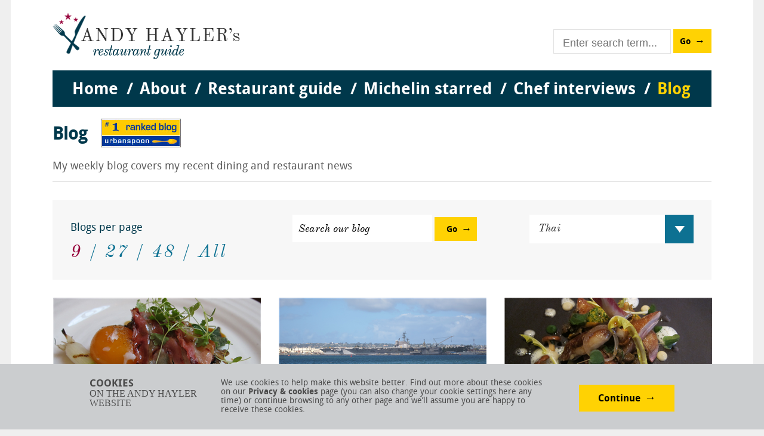

--- FILE ---
content_type: text/html; charset=utf-8
request_url: https://www.andyhayler.com/blog?type=tag&tag=thai&page=4
body_size: 11614
content:
<!DOCTYPE html>
<html lang="en">
<head>
    <meta charset="utf-8" />
    <meta name="viewport" content="width=device-width" />

<title>Andy Hayler's blog about recent dining and restaurant news</title>
<meta name="description" content="weekly blog covers my recent dining and restaurant new - See more at: http://www.andyhayler.com/blog/post/new-london-reviews#sthash.okjcGec0.dpuf" />
<link rel="canonical" href="https://www.andyhayler.com/blog" />    
    <link href="https://api.webicms.com/bundles/css?v=1.1" rel="stylesheet"/>
<link href="/bundles/css?v=1.2" rel="stylesheet"/>
<link href="/css/main-1.3.css" rel="stylesheet"/>


    

    <!--[if lt IE 9]>
        <script src="//html5shim.googlecode.com/svn/trunk/html5.js"></script>
    <![endif]-->
    
    <link href="/images/favicon.ico" rel="icon" />
    <link href="/images/favicon.ico" type="image/x-icon" rel="shortcut icon" />

            
    <!-- Google Analytics ID to set up in Webi CMS: -->
    <!-- Global site tag (gtag.js) - Google Analytics -->
<script async src="https://www.googletagmanager.com/gtag/js?id=UA-462274-1"></script>
<script>
window.dataLayer = window.dataLayer || [];
function gtag(){dataLayer.push(arguments);}
gtag('js', new Date());
gtag('config', 'UA-462274-1');
</script>


    <link href="/images/skins/flat/blue.css" rel="stylesheet">
    <!--<script src="/scripts/jquery.icheck.js" type="text/javascript"></script>-->

</head>
<body>
    <div class="container">

        <header id="header">
            

            

            <a href="/" class="logo"><img src="/images/andy-hayler-logo.png" alt="Andy Hayler's restaurant guide" /></a>
<div class="search enter-form">
    <div class="input-wrapper "><input id="txtWebsiteSearch" type="text" class="enter-submit" placeholder="Enter search term..." /></div><a id="butWebsiteSearch" href="#" class="button submit-button">Go</a>
</div>
<nav>
    <ul id="respMenu" class="enter-form">
        <li class="miniMenu"><a href="#" class="toggle-menu">Menu</a></li>
        <li class="field"><input id="txtWebsiteSearch2" type="text" class="enter-submit" placeholder="Enter search term..." /></li>
        <li class="search-button"><a id="butWebsiteSearch2" href="#" class="button submit-button">Go</a></li>
    </ul>

    <div class="menus">
        <ul class="top">
                <li>
                        <a href="/">Home</a>

                </li>                <li>
                        <a href="">About</a>

                        <ul class="sub">
                                <li><a href="/about">About Andy Hayler</a></li>
                                <li><a href="/personal-favourites">Personal favourites</a></li>
                                <li><a href="/food-rating">Food rating system</a></li>
                                <li><a href="/contact">Contact me</a></li>
                        </ul>
                </li>                <li>
                        <a href="/restaurant-guide">Restaurant guide</a>

                </li>                <li>
                        <a href="">Michelin starred</a>

                        <ul class="sub">
                                <li><a href="/michelin-history">History of Michelin guide</a></li>
                                <li><a href="/star-system">The star system and FAQs</a></li>
                        </ul>
                </li>                <li>
                        <a href="/chef-interviews">Chef interviews</a>

                </li>                <li>
                        <a href="/blog">Blog</a>

                </li></ul>
    </div>

    <ul id="topMenu">

<li class="home">            <a href="/" class="" )>Home</a>
<li class="about">            <a href="/about" class="" )>About</a>
                <ul >
<li class="about-andy-hayler">                        <a href="/about" >About Andy Hayler</a>
<li class="personal-favourites">                        <a href="/personal-favourites" >Personal favourites</a>
<li class="food-rating-system">                        <a href="/food-rating" >Food rating system</a>
<li class="contact-me">                        <a href="/contact" >Contact me</a>
                </ul>
<li class="restaurant-guide">            <a href="/restaurant-guide" class="" )>Restaurant guide</a>
                <ul class="restaurant">
                    <li>
                        <div class="col one">
                            <h3>Country</h3>
                            <div class="countries"></div>
                        </div>
                        <div class="col two">
                            <h3>Town/City</h3>
                            <div id="menuCities"></div>
                        </div>
                        <div class="col three">
                            <h3>Restaurant</h3>
                            <div id="menuRestaurants"></div>
                        </div>
                        <div id="RestaurantMenuDetails" class="col four"></div>
                </ul>
<li class="michelin-starred">            <a href="/michelin-history" class="" )>Michelin starred</a>
                <ul >
<li class="history-of-michelin-guide">                        <a href="/michelin-history" >History of Michelin guide</a>
<li class="the-star-system-and-faqs">                        <a href="/star-system" >The star system and FAQs</a>
                </ul>
<li class="chef-interviews">            <a href="/chef-interviews" class="" )>Chef interviews</a>
<li class="blog">            <a href="/blog" class="active" )>Blog</a>
    </ul>
</nav>

        </header>

        <div class="wrapper">
            

<div class="intro blog">

    <a href="#" class="ub"><img src="/images/urban-spoon.jpg" /></a>

    <h1>Blog</h1>
<p>My weekly blog covers my recent dining and restaurant news</p>

</div>


<div class="block-search">
    <div class="nav-panel">
        <div class="items blog-items">
            <span>Blogs per page</span>
            <ul>
                <li><a href="/blog?type=tag&amp;tag=thai"  class="sel">9</a></li>
                <li><a href="/blog?type=tag&amp;tag=thai&amp;size=27" >27</a></li>
                <li><a href="/blog?type=tag&amp;tag=thai&amp;size=48" >48</a></li>
                <li><a href="/blog?type=tag&amp;tag=thai&amp;size=0" >All</a></li>
            </ul>
        </div>
        <div class="search enter-form">
            <label for="txtSearchBlog" class="infield">Search our blog</label>
            <input id="txtSearchBlog" value="" class="enter-submit" type="text" />
            <a id="butSearchBlog" href="#" class="button submit-button">Go</a>
        </div>
        <div class="category">
            <div class="field dropdownlist">
                <select id="ddlBlogCategory">
    <option value="" data-href="/blog">--Select Category--</option>
                <option value="20th-birthday" data-href="/blog?type=tag&amp;tag=20th-birthday">20th birthday</option>
                <option value="3-michelin-star" data-href="/blog?type=tag&amp;tag=3-michelin-star">3 Michelin star</option>
                <option value="3-star" data-href="/blog?type=tag&amp;tag=3-star">3 star</option>
                <option value="3-star-michelin" data-href="/blog?type=tag&amp;tag=3-star-michelin">3 star Michelin</option>
                <option value="african" data-href="/blog?type=tag&amp;tag=african">African</option>
                <option value="alba" data-href="/blog?type=tag&amp;tag=alba">Alba</option>
                <option value="algarve" data-href="/blog?type=tag&amp;tag=algarve">Algarve</option>
                <option value="alpine" data-href="/blog?type=tag&amp;tag=alpine">Alpine</option>
                <option value="alsace" data-href="/blog?type=tag&amp;tag=alsace">Alsace</option>
                <option value="amalfi" data-href="/blog?type=tag&amp;tag=amalfi">Amalfi</option>
                <option value="american" data-href="/blog?type=tag&amp;tag=american">American</option>
                <option value="amsterdam" data-href="/blog?type=tag&amp;tag=amsterdam">Amsterdam</option>
                <option value="antipodean" data-href="/blog?type=tag&amp;tag=antipodean">Antipodean</option>
                <option value="ascot" data-href="/blog?type=tag&amp;tag=ascot">Ascot</option>
                <option value="asian" data-href="/blog?type=tag&amp;tag=asian">Asian</option>
                <option value="athens" data-href="/blog?type=tag&amp;tag=athens">Athens</option>
                <option value="auckland" data-href="/blog?type=tag&amp;tag=auckland">Auckland</option>
                <option value="australia" data-href="/blog?type=tag&amp;tag=australia">Australia</option>
                <option value="austria" data-href="/blog?type=tag&amp;tag=austria">Austria</option>
                <option value="austrian" data-href="/blog?type=tag&amp;tag=austrian">Austrian</option>
                <option value="baiersbronn" data-href="/blog?type=tag&amp;tag=baiersbronn">Baiersbronn</option>
                <option value="bangalore" data-href="/blog?type=tag&amp;tag=bangalore">Bangalore</option>
                <option value="barbecue" data-href="/blog?type=tag&amp;tag=barbecue">barbecue</option>
                <option value="barcelona" data-href="/blog?type=tag&amp;tag=barcelona">Barcelona</option>
                <option value="beaune" data-href="/blog?type=tag&amp;tag=beaune">Beaune</option>
                <option value="belfast" data-href="/blog?type=tag&amp;tag=belfast">Belfast</option>
                <option value="belgium" data-href="/blog?type=tag&amp;tag=belgium">Belgium</option>
                <option value="bento" data-href="/blog?type=tag&amp;tag=bento">bento</option>
                <option value="berkshire" data-href="/blog?type=tag&amp;tag=berkshire">Berkshire</option>
                <option value="berlin" data-href="/blog?type=tag&amp;tag=berlin">Berlin</option>
                <option value="best" data-href="/blog?type=tag&amp;tag=best">Best</option>
                <option value="birkenhead" data-href="/blog?type=tag&amp;tag=birkenhead">Birkenhead</option>
                <option value="birmingham" data-href="/blog?type=tag&amp;tag=birmingham">Birmingham</option>
                <option value="biryani" data-href="/blog?type=tag&amp;tag=biryani">biryani</option>
                <option value="bistro" data-href="/blog?type=tag&amp;tag=bistro">bistro</option>
                <option value="black-forest" data-href="/blog?type=tag&amp;tag=black-forest">Black Forest</option>
                <option value="bologna" data-href="/blog?type=tag&amp;tag=bologna">Bologna</option>
                <option value="bouillabaise" data-href="/blog?type=tag&amp;tag=bouillabaise">bouillabaise</option>
                <option value="bray" data-href="/blog?type=tag&amp;tag=bray">Bray</option>
                <option value="briitish" data-href="/blog?type=tag&amp;tag=briitish">Briitish</option>
                <option value="britis" data-href="/blog?type=tag&amp;tag=britis">Britis</option>
                <option value="british" data-href="/blog?type=tag&amp;tag=british">British</option>
                <option value="britsh" data-href="/blog?type=tag&amp;tag=britsh">Britsh</option>
                <option value="britsih" data-href="/blog?type=tag&amp;tag=britsih">Britsih</option>
                <option value="bruges" data-href="/blog?type=tag&amp;tag=bruges">Bruges</option>
                <option value="burger" data-href="/blog?type=tag&amp;tag=burger">burger</option>
                <option value="burgundy" data-href="/blog?type=tag&amp;tag=burgundy">Burgundy</option>
                <option value="burmese" data-href="/blog?type=tag&amp;tag=burmese">Burmese</option>
                <option value="caceres" data-href="/blog?type=tag&amp;tag=caceres">Caceres</option>
                <option value="calcutta" data-href="/blog?type=tag&amp;tag=calcutta">Calcutta</option>
                <option value="california" data-href="/blog?type=tag&amp;tag=california">California</option>
                <option value="californian" data-href="/blog?type=tag&amp;tag=californian">Californian</option>
                <option value="cantonese" data-href="/blog?type=tag&amp;tag=cantonese">Cantonese</option>
                <option value="cape-town" data-href="/blog?type=tag&amp;tag=cape-town">Cape Town</option>
                <option value="caribbean" data-href="/blog?type=tag&amp;tag=caribbean">Caribbean</option>
                <option value="caviar" data-href="/blog?type=tag&amp;tag=caviar">caviar</option>
                <option value="champagne" data-href="/blog?type=tag&amp;tag=champagne">Champagne</option>
                <option value="chef" data-href="/blog?type=tag&amp;tag=chef">chef</option>
                <option value="chelsea" data-href="/blog?type=tag&amp;tag=chelsea">Chelsea</option>
                <option value="cheltenham" data-href="/blog?type=tag&amp;tag=cheltenham">Cheltenham</option>
                <option value="chicago" data-href="/blog?type=tag&amp;tag=chicago">Chicago</option>
                <option value="china" data-href="/blog?type=tag&amp;tag=china">China</option>
                <option value="chinese" data-href="/blog?type=tag&amp;tag=chinese">Chinese</option>
                <option value="chips" data-href="/blog?type=tag&amp;tag=chips">chips</option>
                <option value="clapham" data-href="/blog?type=tag&amp;tag=clapham">Clapham</option>
                <option value="copenhagen" data-href="/blog?type=tag&amp;tag=copenhagen">Copenhagen</option>
                <option value="cordoba" data-href="/blog?type=tag&amp;tag=cordoba">Cordoba</option>
                <option value="cotswolds" data-href="/blog?type=tag&amp;tag=cotswolds">Cotswolds</option>
                <option value="courchevel" data-href="/blog?type=tag&amp;tag=courchevel">Courchevel</option>
                <option value="croatia" data-href="/blog?type=tag&amp;tag=croatia">Croatia</option>
                <option value="croissants" data-href="/blog?type=tag&amp;tag=croissants">croissants</option>
                <option value="cumbria" data-href="/blog?type=tag&amp;tag=cumbria">Cumbria</option>
                <option value="czech" data-href="/blog?type=tag&amp;tag=czech">Czech</option>
                <option value="danish" data-href="/blog?type=tag&amp;tag=danish">Danish</option>
                <option value="darlington" data-href="/blog?type=tag&amp;tag=darlington">Darlington</option>
                <option value="denmark" data-href="/blog?type=tag&amp;tag=denmark">Denmark</option>
                <option value="dublin" data-href="/blog?type=tag&amp;tag=dublin">Dublin</option>
                <option value="dubrovnik" data-href="/blog?type=tag&amp;tag=dubrovnik">Dubrovnik</option>
                <option value="dutch" data-href="/blog?type=tag&amp;tag=dutch">Dutch</option>
                <option value="eclipse" data-href="/blog?type=tag&amp;tag=eclipse">eclipse</option>
                <option value="edinburgh" data-href="/blog?type=tag&amp;tag=edinburgh">Edinburgh</option>
                <option value="elite" data-href="/blog?type=tag&amp;tag=elite">Elite</option>
                <option value="england" data-href="/blog?type=tag&amp;tag=england">England</option>
                <option value="english" data-href="/blog?type=tag&amp;tag=english">English</option>
                <option value="epsom" data-href="/blog?type=tag&amp;tag=epsom">Epsom</option>
                <option value="essex" data-href="/blog?type=tag&amp;tag=essex">Essex</option>
                <option value="european" data-href="/blog?type=tag&amp;tag=european">European</option>
                <option value="ewell" data-href="/blog?type=tag&amp;tag=ewell">Ewell</option>
                <option value="feench" data-href="/blog?type=tag&amp;tag=feench">Feench</option>
                <option value="fish" data-href="/blog?type=tag&amp;tag=fish">fish</option>
                <option value="fish-and-chips" data-href="/blog?type=tag&amp;tag=fish-and-chips">fish and chips</option>
                <option value="fitzrovia" data-href="/blog?type=tag&amp;tag=fitzrovia">Fitzrovia</option>
                <option value="flanders" data-href="/blog?type=tag&amp;tag=flanders">Flanders</option>
                <option value="florence" data-href="/blog?type=tag&amp;tag=florence">Florence</option>
                <option value="france" data-href="/blog?type=tag&amp;tag=france">France</option>
                <option value="france.michelin" data-href="/blog?type=tag&amp;tag=france.michelin">France.Michelin</option>
                <option value="franz-josef" data-href="/blog?type=tag&amp;tag=franz-josef">Franz Josef</option>
                <option value="french" data-href="/blog?type=tag&amp;tag=french">French</option>
                <option value="fukuoka" data-href="/blog?type=tag&amp;tag=fukuoka">Fukuoka</option>
                <option value="fusion" data-href="/blog?type=tag&amp;tag=fusion">fusion</option>
                <option value="gastropub" data-href="/blog?type=tag&amp;tag=gastropub">gastropub</option>
                <option value="german" data-href="/blog?type=tag&amp;tag=german">German</option>
                <option value="germany" data-href="/blog?type=tag&amp;tag=germany">Germany</option>
                <option value="goa" data-href="/blog?type=tag&amp;tag=goa">Goa</option>
                <option value="greece" data-href="/blog?type=tag&amp;tag=greece">Greece</option>
                <option value="greek" data-href="/blog?type=tag&amp;tag=greek">Greek</option>
                <option value="guides" data-href="/blog?type=tag&amp;tag=guides">guides</option>
                <option value="hamburg" data-href="/blog?type=tag&amp;tag=hamburg">Hamburg</option>
                <option value="hangzhou" data-href="/blog?type=tag&amp;tag=hangzhou">Hangzhou</option>
                <option value="hegel" data-href="/blog?type=tag&amp;tag=hegel">hegel</option>
                <option value="henley" data-href="/blog?type=tag&amp;tag=henley">Henley</option>
                <option value="hertfordshire" data-href="/blog?type=tag&amp;tag=hertfordshire">Hertfordshire</option>
                <option value="highlands" data-href="/blog?type=tag&amp;tag=highlands">Highlands</option>
                <option value="holland" data-href="/blog?type=tag&amp;tag=holland">Holland</option>
                <option value="holte" data-href="/blog?type=tag&amp;tag=holte">Holte</option>
                <option value="hong-kong" data-href="/blog?type=tag&amp;tag=hong-kong">Hong Kong</option>
                <option value="hungarian" data-href="/blog?type=tag&amp;tag=hungarian">Hungarian</option>
                <option value="hungary" data-href="/blog?type=tag&amp;tag=hungary">Hungary</option>
                <option value="hyderabad" data-href="/blog?type=tag&amp;tag=hyderabad">Hyderabad</option>
                <option value="india" data-href="/blog?type=tag&amp;tag=india">India</option>
                <option value="indian" data-href="/blog?type=tag&amp;tag=indian">Indian</option>
                <option value="indian.london" data-href="/blog?type=tag&amp;tag=indian.london">Indian.London</option>
                <option value="indian.mediterranean" data-href="/blog?type=tag&amp;tag=indian.mediterranean">Indian.Mediterranean</option>
                <option value="indonesian" data-href="/blog?type=tag&amp;tag=indonesian">Indonesian</option>
                <option value="inidain" data-href="/blog?type=tag&amp;tag=inidain">Inidain</option>
                <option value="interview" data-href="/blog?type=tag&amp;tag=interview">interview</option>
                <option value="iraqi" data-href="/blog?type=tag&amp;tag=iraqi">Iraqi</option>
                <option value="ireland" data-href="/blog?type=tag&amp;tag=ireland">Ireland</option>
                <option value="irish" data-href="/blog?type=tag&amp;tag=irish">Irish</option>
                <option value="island" data-href="/blog?type=tag&amp;tag=island">island</option>
                <option value="italian" data-href="/blog?type=tag&amp;tag=italian">Italian</option>
                <option value="italian.london" data-href="/blog?type=tag&amp;tag=italian.london">Italian.London</option>
                <option value="italianjapanese" data-href="/blog?type=tag&amp;tag=italianjapanese">ItalianJapanese</option>
                <option value="italy" data-href="/blog?type=tag&amp;tag=italy">Italy</option>
                <option value="janauese" data-href="/blog?type=tag&amp;tag=janauese">Janauese</option>
                <option value="japan" data-href="/blog?type=tag&amp;tag=japan">Japan</option>
                <option value="japanese" data-href="/blog?type=tag&amp;tag=japanese">Japanese</option>
                <option value="jersey" data-href="/blog?type=tag&amp;tag=jersey">Jersey</option>
                <option value="kaiseki" data-href="/blog?type=tag&amp;tag=kaiseki">kaiseki</option>
                <option value="kanazawa" data-href="/blog?type=tag&amp;tag=kanazawa">Kanazawa</option>
                <option value="kent" data-href="/blog?type=tag&amp;tag=kent">Kent</option>
                <option value="keralan" data-href="/blog?type=tag&amp;tag=keralan">Keralan</option>
                <option value="kolkota" data-href="/blog?type=tag&amp;tag=kolkota">Kolkota</option>
                <option value="korea" data-href="/blog?type=tag&amp;tag=korea">Korea</option>
                <option value="korean" data-href="/blog?type=tag&amp;tag=korean">Korean</option>
                <option value="kyoto" data-href="/blog?type=tag&amp;tag=kyoto">Kyoto</option>
                <option value="lake-district" data-href="/blog?type=tag&amp;tag=lake-district">Lake District</option>
                <option value="lancashire" data-href="/blog?type=tag&amp;tag=lancashire">Lancashire</option>
                <option value="las-vegas" data-href="/blog?type=tag&amp;tag=las-vegas">Las Vegas</option>
                <option value="latvia" data-href="/blog?type=tag&amp;tag=latvia">Latvia</option>
                <option value="lebanese" data-href="/blog?type=tag&amp;tag=lebanese">Lebanese</option>
                <option value="leeds" data-href="/blog?type=tag&amp;tag=leeds">Leeds</option>
                <option value="lithuania" data-href="/blog?type=tag&amp;tag=lithuania">Lithuania</option>
                <option value="liverpool" data-href="/blog?type=tag&amp;tag=liverpool">Liverpool</option>
                <option value="london" data-href="/blog?type=tag&amp;tag=london">London</option>
                <option value="los-angeles" data-href="/blog?type=tag&amp;tag=los-angeles">Los Angeles</option>
                <option value="lubeck" data-href="/blog?type=tag&amp;tag=lubeck">Lubeck</option>
                <option value="lyon" data-href="/blog?type=tag&amp;tag=lyon">Lyon</option>
                <option value="macau" data-href="/blog?type=tag&amp;tag=macau">Macau</option>
                <option value="madrid" data-href="/blog?type=tag&amp;tag=madrid">Madrid</option>
                <option value="maidenhead" data-href="/blog?type=tag&amp;tag=maidenhead">Maidenhead</option>
                <option value="malaysian" data-href="/blog?type=tag&amp;tag=malaysian">Malaysian</option>
                <option value="markup" data-href="/blog?type=tag&amp;tag=markup">markup</option>
                <option value="marlow" data-href="/blog?type=tag&amp;tag=marlow">marlow</option>
                <option value="marseilles" data-href="/blog?type=tag&amp;tag=marseilles">Marseilles</option>
                <option value="mayfair" data-href="/blog?type=tag&amp;tag=mayfair">Mayfair</option>
                <option value="mediterranean" data-href="/blog?type=tag&amp;tag=mediterranean">Mediterranean</option>
                <option value="memphis" data-href="/blog?type=tag&amp;tag=memphis">Memphis</option>
                <option value="mexican" data-href="/blog?type=tag&amp;tag=mexican">Mexican</option>
                <option value="michelin" data-href="/blog?type=tag&amp;tag=michelin">Michelin</option>
                <option value="michelin-3-star" data-href="/blog?type=tag&amp;tag=michelin-3-star">Michelin 3 star</option>
                <option value="middle-eastern" data-href="/blog?type=tag&amp;tag=middle-eastern">Middle Eastern</option>
                <option value="milan" data-href="/blog?type=tag&amp;tag=milan">Milan</option>
                <option value="monaco" data-href="/blog?type=tag&amp;tag=monaco">Monaco</option>
                <option value="monte-carlo" data-href="/blog?type=tag&amp;tag=monte-carlo">Monte Carlo</option>
                <option value="moroccan" data-href="/blog?type=tag&amp;tag=moroccan">Moroccan</option>
                <option value="munich" data-href="/blog?type=tag&amp;tag=munich">Munich</option>
                <option value="napier" data-href="/blog?type=tag&amp;tag=napier">Napier</option>
                <option value="nashville" data-href="/blog?type=tag&amp;tag=nashville">Nashville</option>
                <option value="nelson" data-href="/blog?type=tag&amp;tag=nelson">Nelson</option>
                <option value="netherlands" data-href="/blog?type=tag&amp;tag=netherlands">Netherlands</option>
                <option value="new-york" data-href="/blog?type=tag&amp;tag=new-york">New York</option>
                <option value="new-zealand" data-href="/blog?type=tag&amp;tag=new-zealand">New Zealand</option>
                <option value="newbury" data-href="/blog?type=tag&amp;tag=newbury">Newbury</option>
                <option value="newcastle" data-href="/blog?type=tag&amp;tag=newcastle">Newcastle</option>
                <option value="noodles" data-href="/blog?type=tag&amp;tag=noodles">noodles</option>
                <option value="normandy" data-href="/blog?type=tag&amp;tag=normandy">Normandy</option>
                <option value="northern-ireland" data-href="/blog?type=tag&amp;tag=northern-ireland">Northern Ireland</option>
                <option value="norway" data-href="/blog?type=tag&amp;tag=norway">Norway</option>
                <option value="norwegian" data-href="/blog?type=tag&amp;tag=norwegian">Norwegian</option>
                <option value="nyonya" data-href="/blog?type=tag&amp;tag=nyonya">Nyonya</option>
                <option value="okonomiyaki" data-href="/blog?type=tag&amp;tag=okonomiyaki">okonomiyaki</option>
                <option value="ormskirk" data-href="/blog?type=tag&amp;tag=ormskirk">Ormskirk</option>
                <option value="oslo" data-href="/blog?type=tag&amp;tag=oslo">Oslo</option>
                <option value="oxfordshire" data-href="/blog?type=tag&amp;tag=oxfordshire">Oxfordshire</option>
                <option value="paella" data-href="/blog?type=tag&amp;tag=paella">paella</option>
                <option value="pakistani" data-href="/blog?type=tag&amp;tag=pakistani">Pakistani</option>
                <option value="palo-alto" data-href="/blog?type=tag&amp;tag=palo-alto">Palo Alto</option>
                <option value="paris" data-href="/blog?type=tag&amp;tag=paris">Paris</option>
                <option value="pasta" data-href="/blog?type=tag&amp;tag=pasta">pasta</option>
                <option value="persian" data-href="/blog?type=tag&amp;tag=persian">Persian</option>
                <option value="petersham" data-href="/blog?type=tag&amp;tag=petersham">Petersham</option>
                <option value="peurto-de-santa-maria" data-href="/blog?type=tag&amp;tag=peurto-de-santa-maria">Peurto de Santa Maria</option>
                <option value="piccadilly" data-href="/blog?type=tag&amp;tag=piccadilly">Piccadilly</option>
                <option value="pintxos" data-href="/blog?type=tag&amp;tag=pintxos">pintxos</option>
                <option value="pizza" data-href="/blog?type=tag&amp;tag=pizza">pizza</option>
                <option value="poland" data-href="/blog?type=tag&amp;tag=poland">Poland</option>
                <option value="polish" data-href="/blog?type=tag&amp;tag=polish">Polish</option>
                <option value="portegeuse" data-href="/blog?type=tag&amp;tag=portegeuse">Portegeuse</option>
                <option value="porto" data-href="/blog?type=tag&amp;tag=porto">Porto</option>
                <option value="portugal" data-href="/blog?type=tag&amp;tag=portugal">Portugal</option>
                <option value="portugeuse" data-href="/blog?type=tag&amp;tag=portugeuse">Portugeuse</option>
                <option value="portuguese" data-href="/blog?type=tag&amp;tag=portuguese">Portuguese</option>
                <option value="prague" data-href="/blog?type=tag&amp;tag=prague">Prague</option>
                <option value="prices" data-href="/blog?type=tag&amp;tag=prices">prices</option>
                <option value="pub" data-href="/blog?type=tag&amp;tag=pub">pub</option>
                <option value="queenstown" data-href="/blog?type=tag&amp;tag=queenstown">Queenstown</option>
                <option value="reading" data-href="/blog?type=tag&amp;tag=reading">Reading</option>
                <option value="reims" data-href="/blog?type=tag&amp;tag=reims">Reims</option>
                <option value="richmond" data-href="/blog?type=tag&amp;tag=richmond">Richmond</option>
                <option value="riga" data-href="/blog?type=tag&amp;tag=riga">Riga</option>
                <option value="rome" data-href="/blog?type=tag&amp;tag=rome">Rome</option>
                <option value="russian" data-href="/blog?type=tag&amp;tag=russian">Russian</option>
                <option value="rutland" data-href="/blog?type=tag&amp;tag=rutland">Rutland</option>
                <option value="san-francisco" data-href="/blog?type=tag&amp;tag=san-francisco">San Francisco</option>
                <option value="san-pellegrino" data-href="/blog?type=tag&amp;tag=san-pellegrino">san pellegrino</option>
                <option value="san-sebastian" data-href="/blog?type=tag&amp;tag=san-sebastian">San Sebastian</option>
                <option value="santorini" data-href="/blog?type=tag&amp;tag=santorini">Santorini</option>
                <option value="sardinian" data-href="/blog?type=tag&amp;tag=sardinian">Sardinian</option>
                <option value="scandinavian" data-href="/blog?type=tag&amp;tag=scandinavian">Scandinavian</option>
                <option value="scotland" data-href="/blog?type=tag&amp;tag=scotland">Scotland</option>
                <option value="scottish" data-href="/blog?type=tag&amp;tag=scottish">Scottish</option>
                <option value="seafood" data-href="/blog?type=tag&amp;tag=seafood">seafood</option>
                <option value="seaside" data-href="/blog?type=tag&amp;tag=seaside">seaside</option>
                <option value="seoul" data-href="/blog?type=tag&amp;tag=seoul">Seoul</option>
                <option value="seville" data-href="/blog?type=tag&amp;tag=seville">Seville</option>
                <option value="shanghai" data-href="/blog?type=tag&amp;tag=shanghai">Shanghai</option>
                <option value="singapore" data-href="/blog?type=tag&amp;tag=singapore">Singapore</option>
                <option value="singaporean" data-href="/blog?type=tag&amp;tag=singaporean">Singaporean</option>
                <option value="soho" data-href="/blog?type=tag&amp;tag=soho">Soho</option>
                <option value="south-africa" data-href="/blog?type=tag&amp;tag=south-africa">South Africa</option>
                <option value="southall" data-href="/blog?type=tag&amp;tag=southall">Southall</option>
                <option value="spain" data-href="/blog?type=tag&amp;tag=spain">Spain</option>
                <option value="spain.madrid" data-href="/blog?type=tag&amp;tag=spain.madrid">Spain.Madrid</option>
                <option value="spanis" data-href="/blog?type=tag&amp;tag=spanis">Spanis</option>
                <option value="spanish" data-href="/blog?type=tag&amp;tag=spanish">Spanish</option>
                <option value="sri-lankan" data-href="/blog?type=tag&amp;tag=sri-lankan">Sri Lankan</option>
                <option value="steak" data-href="/blog?type=tag&amp;tag=steak">steak</option>
                <option value="stockholm" data-href="/blog?type=tag&amp;tag=stockholm">Stockholm</option>
                <option value="suffolk" data-href="/blog?type=tag&amp;tag=suffolk">Suffolk</option>
                <option value="surbiton" data-href="/blog?type=tag&amp;tag=surbiton">Surbiton</option>
                <option value="surrey" data-href="/blog?type=tag&amp;tag=surrey">Surrey</option>
                <option value="surrrey" data-href="/blog?type=tag&amp;tag=surrrey">Surrrey</option>
                <option value="sushi" data-href="/blog?type=tag&amp;tag=sushi">sushi</option>
                <option value="sussex" data-href="/blog?type=tag&amp;tag=sussex">Sussex</option>
                <option value="sweden" data-href="/blog?type=tag&amp;tag=sweden">Sweden</option>
                <option value="swedish" data-href="/blog?type=tag&amp;tag=swedish">Swedish</option>
                <option value="swiss" data-href="/blog?type=tag&amp;tag=swiss">Swiss</option>
                <option value="switzerland" data-href="/blog?type=tag&amp;tag=switzerland">Switzerland</option>
                <option value="sydney" data-href="/blog?type=tag&amp;tag=sydney">Sydney</option>
                <option value="taipei" data-href="/blog?type=tag&amp;tag=taipei">Taipei</option>
                <option value="taiwan" data-href="/blog?type=tag&amp;tag=taiwan">Taiwan</option>
                <option value="taiwanese" data-href="/blog?type=tag&amp;tag=taiwanese">Taiwanese</option>
                <option value="takeaway" data-href="/blog?type=tag&amp;tag=takeaway">Takeaway</option>
                <option value="tapas" data-href="/blog?type=tag&amp;tag=tapas">tapas</option>
                <option value="taupo" data-href="/blog?type=tag&amp;tag=taupo">Taupo</option>
                <option value="tempura" data-href="/blog?type=tag&amp;tag=tempura">tempura</option>
                <option value="thai" selected="selected" data-href="/blog?type=tag&amp;tag=thai">Thai</option>
                <option value="three-star" data-href="/blog?type=tag&amp;tag=three-star">three star</option>
                <option value="three-star-michelin" data-href="/blog?type=tag&amp;tag=three-star-michelin">three star Michelin</option>
                <option value="tokaji" data-href="/blog?type=tag&amp;tag=tokaji">Tokaji</option>
                <option value="tokyo" data-href="/blog?type=tag&amp;tag=tokyo">Tokyo</option>
                <option value="tonkatsu" data-href="/blog?type=tag&amp;tag=tonkatsu">tonkatsu</option>
                <option value="top-50" data-href="/blog?type=tag&amp;tag=top-50">top 50</option>
                <option value="toyama" data-href="/blog?type=tag&amp;tag=toyama">Toyama</option>
                <option value="truffle" data-href="/blog?type=tag&amp;tag=truffle">truffle</option>
                <option value="tv" data-href="/blog?type=tag&amp;tag=tv">TV</option>
                <option value="twickenham" data-href="/blog?type=tag&amp;tag=twickenham">Twickenham</option>
                <option value="twitter" data-href="/blog?type=tag&amp;tag=twitter">Twitter</option>
                <option value="udaipur" data-href="/blog?type=tag&amp;tag=udaipur">Udaipur</option>
                <option value="uk" data-href="/blog?type=tag&amp;tag=uk">UK</option>
                <option value="usa" data-href="/blog?type=tag&amp;tag=usa">USA</option>
                <option value="vegan" data-href="/blog?type=tag&amp;tag=vegan">vegan</option>
                <option value="vegetarian" data-href="/blog?type=tag&amp;tag=vegetarian">vegetarian</option>
                <option value="venice" data-href="/blog?type=tag&amp;tag=venice">Venice</option>
                <option value="vienna" data-href="/blog?type=tag&amp;tag=vienna">vienna</option>
                <option value="vietnamese" data-href="/blog?type=tag&amp;tag=vietnamese">vietnamese</option>
                <option value="vilnius" data-href="/blog?type=tag&amp;tag=vilnius">Vilnius</option>
                <option value="virginia" data-href="/blog?type=tag&amp;tag=virginia">Virginia</option>
                <option value="wales" data-href="/blog?type=tag&amp;tag=wales">Wales</option>
                <option value="washington-dc" data-href="/blog?type=tag&amp;tag=washington-dc">Washington DC</option>
                <option value="website" data-href="/blog?type=tag&amp;tag=website">website</option>
                <option value="wellington" data-href="/blog?type=tag&amp;tag=wellington">Wellington</option>
                <option value="westport" data-href="/blog?type=tag&amp;tag=westport">Westport</option>
                <option value="white-city" data-href="/blog?type=tag&amp;tag=white-city">White City</option>
                <option value="white-waltham" data-href="/blog?type=tag&amp;tag=white-waltham">White Waltham</option>
                <option value="wiltshire" data-href="/blog?type=tag&amp;tag=wiltshire">Wiltshire</option>
                <option value="windsor" data-href="/blog?type=tag&amp;tag=windsor">Windsor</option>
                <option value="wine" data-href="/blog?type=tag&amp;tag=wine">Wine</option>
                <option value="winnersh" data-href="/blog?type=tag&amp;tag=winnersh">Winnersh</option>
                <option value="woburn" data-href="/blog?type=tag&amp;tag=woburn">Woburn</option>
                <option value="yakitori" data-href="/blog?type=tag&amp;tag=yakitori">yakitori</option>
                <option value="york" data-href="/blog?type=tag&amp;tag=york">York</option>
                <option value="yorkshire" data-href="/blog?type=tag&amp;tag=yorkshire">Yorkshire</option>

</select>


            </div>
        </div>
    </div>
</div>


<div class="blocks blog">
    <ul>

                <li>
                    <a href="/blog/post/2011-12-03">
                        
                        <div class="img"><img class="lazy" src="/images/checkered.png" data-original="https://fc83fd92fbd0c2f996dd-445e6647b77b95c1da7f462f7de41c7d.ssl.cf3.rackcdn.com/harwood-arms 1824 egg and bacon-crop-v1.JPG" alt="Joel Antunes opens a new restaurant" /></div>
                        <div class="content">
                            <p>
                                Joel Antunes opens a new restaurant <i>Saturday, December 03rd, 2011</i>
                            </p>
                            <div class="short-desc">
                                <p><p>This week I try Kitchen Joel Antunes and return to The Harwood Arms, Patara and Hedone</p></p>
                            </div>
                            <span class="button">Read my blog post</span>
                        </div>
                    </a>
                        <div class="footer">
                            <span>Categories:</span>
                            <ul class="tags">
                                    <li><a href="/blog?type=tag&tag=london">London</a></li>
                                    <li><a href="/blog?type=tag&tag=french">French</a></li>
                                    <li><a href="/blog?type=tag&tag=michelin">Michelin</a></li>
                                    <li><a href="/blog?type=tag&tag=pub">pub</a></li>
                                    <li><a href="/blog?type=tag&tag=thai">Thai</a></li>
                                    <li><a href="/blog?type=tag&tag=french">French</a></li>
                            </ul>
                        </div>
                </li>
                <li>
                    <a href="/blog/post/2011-10-08">
                        
                        <div class="img"><img class="lazy" src="/images/checkered.png" data-original="https://fc83fd92fbd0c2f996dd-445e6647b77b95c1da7f462f7de41c7d.ssl.cf3.rackcdn.com/sandiego 3648 aircraft carrier-crop-v1.JPG" alt="A week in San Diego" /></div>
                        <div class="content">
                            <p>
                                A week in San Diego <i>Saturday, October 08th, 2011</i>
                            </p>
                            <div class="short-desc">
                                <p><p>A week in San Diego</p></p>
                            </div>
                            <span class="button">Read my blog post</span>
                        </div>
                    </a>
                        <div class="footer">
                            <span>Categories:</span>
                            <ul class="tags">
                                    <li><a href="/blog?type=tag&tag=usa">USA</a></li>
                                    <li><a href="/blog?type=tag&tag=american">American</a></li>
                                    <li><a href="/blog?type=tag&tag=french">French</a></li>
                                    <li><a href="/blog?type=tag&tag=michelin">Michelin</a></li>
                                    <li><a href="/blog?type=tag&tag=thai">Thai</a></li>
                            </ul>
                        </div>
                </li>
                <li>
                    <a href="/blog/post/2011-09-10">
                        
                        <div class="img"><img class="lazy" src="/images/checkered.png" data-original="https://fc83fd92fbd0c2f996dd-445e6647b77b95c1da7f462f7de41c7d.ssl.cf3.rackcdn.com/pied-a-terre 3846 quail-crop-v1.JPG" alt="Pied a Terre after Shane Osborn" /></div>
                        <div class="content">
                            <p>
                                Pied a Terre after Shane Osborn <i>Saturday, September 10th, 2011</i>
                            </p>
                            <div class="short-desc">
                                <p><p>This week I try Portobello Ristorante Pizzeria and Sushi Say, and revisit Pied a Terre, Diwana Bhel Poori and Fitou</p></p>
                            </div>
                            <span class="button">Read my blog post</span>
                        </div>
                    </a>
                        <div class="footer">
                            <span>Categories:</span>
                            <ul class="tags">
                                    <li><a href="/blog?type=tag&tag=london">London</a></li>
                                    <li><a href="/blog?type=tag&tag=french">French</a></li>
                                    <li><a href="/blog?type=tag&tag=thai">Thai</a></li>
                                    <li><a href="/blog?type=tag&tag=indian">Indian</a></li>
                                    <li><a href="/blog?type=tag&tag=japanese">Japanese</a></li>
                            </ul>
                        </div>
                </li>
                <li>
                    <a href="/blog/post/2011-07-30">
                        
                        <div class="img"><img class="lazy" src="/images/checkered.png" data-original="https://fc83fd92fbd0c2f996dd-445e6647b77b95c1da7f462f7de41c7d.ssl.cf3.rackcdn.com/roganic 3648 mackerel-crop-v1.JPG" alt="The Gilbert Scott in St Pancras" /></div>
                        <div class="content">
                            <p>
                                The Gilbert Scott in St Pancras <i>Saturday, July 30th, 2011</i>
                            </p>
                            <div class="short-desc">
                                <p><p>This week I try The Gilbert Scott, The Old Pack Horse and Roganic, and return to Dishoom, Kiraku and The Brilliant</p></p>
                            </div>
                            <span class="button">Read my blog post</span>
                        </div>
                    </a>
                        <div class="footer">
                            <span>Categories:</span>
                            <ul class="tags">
                                    <li><a href="/blog?type=tag&tag=london">London</a></li>
                                    <li><a href="/blog?type=tag&tag=british">British</a></li>
                                    <li><a href="/blog?type=tag&tag=indian">Indian</a></li>
                                    <li><a href="/blog?type=tag&tag=japanese">Japanese</a></li>
                                    <li><a href="/blog?type=tag&tag=thai">Thai</a></li>
                            </ul>
                        </div>
                </li>
                <li>
                    <a href="/blog/post/2011-07-16">
                        
                        <div class="img"><img class="lazy" src="/images/checkered.png" data-original="https://fc83fd92fbd0c2f996dd-445e6647b77b95c1da7f462f7de41c7d.ssl.cf3.rackcdn.com/andrew-fairlie 3648 building-crop-v1.JPG" alt="The only two star Michelin food in Scotland" /></div>
                        <div class="content">
                            <p>
                                The only two star Michelin food in Scotland <i>Saturday, July 16th, 2011</i>
                            </p>
                            <div class="short-desc">
                                <p><p>This week I try Andrew Fairlie, MacCallums of Troon, Cay Tre, Esarn Kheaw and the English Pig</p></p>
                            </div>
                            <span class="button">Read my blog post</span>
                        </div>
                    </a>
                        <div class="footer">
                            <span>Categories:</span>
                            <ul class="tags">
                                    <li><a href="/blog?type=tag&tag=scotland">Scotland</a></li>
                                    <li><a href="/blog?type=tag&tag=british">British</a></li>
                                    <li><a href="/blog?type=tag&tag=thai">Thai</a></li>
                                    <li><a href="/blog?type=tag&tag=french">French</a></li>
                                    <li><a href="/blog?type=tag&tag=london">London</a></li>
                            </ul>
                        </div>
                </li>
                <li>
                    <a href="/blog/post/2011-07-02">
                        
                        <div class="img"><img class="lazy" src="/images/checkered.png" data-original="https://fc83fd92fbd0c2f996dd-445e6647b77b95c1da7f462f7de41c7d.ssl.cf3.rackcdn.com/Shaun-Hill 3648 Walnut Tree-crop-v1.JPG" alt="I complete my Welsh tour at The Walnut Tree" /></div>
                        <div class="content">
                            <p>
                                I complete my Welsh tour at The Walnut Tree <i>Saturday, July 02nd, 2011</i>
                            </p>
                            <div class="short-desc">
                                <p><p>This week I complete my Welsh trip with The Walnut Tree, and back in London try Addies&rsquo;s Thai, Thai upon Thames and Thali.</p></p>
                            </div>
                            <span class="button">Read my blog post</span>
                        </div>
                    </a>
                        <div class="footer">
                            <span>Categories:</span>
                            <ul class="tags">
                                    <li><a href="/blog?type=tag&tag=wales">Wales</a></li>
                                    <li><a href="/blog?type=tag&tag=british">British</a></li>
                                    <li><a href="/blog?type=tag&tag=thai">Thai</a></li>
                                    <li><a href="/blog?type=tag&tag=indian">Indian</a></li>
                            </ul>
                        </div>
                </li>
                <li>
                    <a href="/blog/post/2011-06-25">
                        
                        <div class="img"><img class="lazy" src="/images/checkered.png" data-original="https://fc83fd92fbd0c2f996dd-445e6647b77b95c1da7f462f7de41c7d.ssl.cf3.rackcdn.com/wales 3648 Raglan castle-crop-v1.JPG" alt="From Las Vegas to Wales" /></div>
                        <div class="content">
                            <p>
                                From Las Vegas to Wales <i>Saturday, June 25th, 2011</i>
                            </p>
                            <div class="short-desc">
                                <p><p>The natural pairing of Las Vegas and, er, Wales</p></p>
                            </div>
                            <span class="button">Read my blog post</span>
                        </div>
                    </a>
                        <div class="footer">
                            <span>Categories:</span>
                            <ul class="tags">
                                    <li><a href="/blog?type=tag&tag=wales">Wales</a></li>
                                    <li><a href="/blog?type=tag&tag=pub">pub</a></li>
                                    <li><a href="/blog?type=tag&tag=french">French</a></li>
                                    <li><a href="/blog?type=tag&tag=usa">USA</a></li>
                                    <li><a href="/blog?type=tag&tag=japanese">Japanese</a></li>
                                    <li><a href="/blog?type=tag&tag=thai">Thai</a></li>
                            </ul>
                        </div>
                </li>
                <li>
                    <a href="/blog/post/2011-05-08">
                        
                        <div class="img"><img class="lazy" src="/images/checkered.png" data-original="https://fc83fd92fbd0c2f996dd-445e6647b77b95c1da7f462f7de41c7d.ssl.cf3.rackcdn.com/sat-bains 3648 sign-crop-v1.JPG" alt="Sat Bains reviewed" /></div>
                        <div class="content">
                            <p>
                                Sat Bains reviewed <i>Sunday, May 08th, 2011</i>
                            </p>
                            <div class="short-desc">
                                <p><p>This week I try Trullo, Sat Bains, Great Queen Street, Thai Taste and the Red Fort and return to The Sportsman</p></p>
                            </div>
                            <span class="button">Read my blog post</span>
                        </div>
                    </a>
                        <div class="footer">
                            <span>Categories:</span>
                            <ul class="tags">
                                    <li><a href="/blog?type=tag&tag=uk">UK</a></li>
                                    <li><a href="/blog?type=tag&tag=british">British</a></li>
                                    <li><a href="/blog?type=tag&tag=indian">Indian</a></li>
                                    <li><a href="/blog?type=tag&tag=thai">Thai</a></li>
                                    <li><a href="/blog?type=tag&tag=italian">Italian</a></li>
                            </ul>
                        </div>
                </li>
                <li>
                    <a href="/blog/post/2011-01-15">
                        
                        <div class="img"><img class="lazy" src="/images/checkered.png" data-original="https://fc83fd92fbd0c2f996dd-445e6647b77b95c1da7f462f7de41c7d.ssl.cf3.rackcdn.com/patara-beauchamp-place 3648 sea bass in banana leaf-crop-v1.JPG" alt="A busy week includes the new Cinnamon Kitchen and Hawksmoor Seven Dials " /></div>
                        <div class="content">
                            <p>
                                A busy week includes the new Cinnamon Kitchen and Hawksmoor Seven Dials  <i>Saturday, January 15th, 2011</i>
                            </p>
                            <div class="short-desc">
                                <p><p>This week I try Cinnamon Kitchen and Hawksmoor Seven Dials and return to Tangawizi, Patara, Caravan, Zafferano and La Trompette</p></p>
                            </div>
                            <span class="button">Read my blog post</span>
                        </div>
                    </a>
                        <div class="footer">
                            <span>Categories:</span>
                            <ul class="tags">
                                    <li><a href="/blog?type=tag&tag=london">London</a></li>
                                    <li><a href="/blog?type=tag&tag=indian">Indian</a></li>
                                    <li><a href="/blog?type=tag&tag=british">British</a></li>
                                    <li><a href="/blog?type=tag&tag=thai">Thai</a></li>
                                    <li><a href="/blog?type=tag&tag=italian">Italian</a></li>
                                    <li><a href="/blog?type=tag&tag=french">French</a></li>
                            </ul>
                        </div>
                </li>

    </ul>
</div>


<div class="section result">
    <div class="nav-panel">
        <div class="items">
            <ul>
                <li><a href="/blog?type=tag&amp;tag=thai"  class="sel">9</a></li>
                <li><a href="/blog?type=tag&amp;tag=thai&amp;size=27" >27</a></li>
                <li><a href="/blog?type=tag&amp;tag=thai&amp;size=48" >48</a></li>
                <li><a href="/blog?type=tag&amp;tag=thai&amp;size=0" >All</a></li>
            </ul>
            <span>Blogs per page</span>
        </div>

        

            <div class="paging">
                <ul>
<li class="nosep">                        <a href="/blog?type=tag&amp;tag=thai" class="first">First</a>
                    <li class="nosep">                        <a href="/blog?type=tag&amp;tag=thai&amp;page=3" class="prev">Previous</a>
                    <li class="nosep">                        <a href="/blog?type=tag&amp;tag=thai&amp;page=5" class="next">Next</a>
                    <li class="nosep">                        <a href="/blog?type=tag&amp;tag=thai&amp;page=6" class="last">Last</a>

                </ul>
                <span>Showing page 4  of 6 </span>
            </div>

    </div>
    <div class="back-to-top"><a href="#">Back to top</a></div>
</div>
<div class="hr section nodivider">
    
</div>


    <div class="hr section blog">

        <div class="join wholepage">
            
            <a href="/rss/blog/25" class="rss"><h2>Subscribe via RSS</h2></a>
            
            <h2>Subscribe via email</h2>

            <form id="joinMailingListWithGroups" class="pagewide">
                <div class="cb">
                    <input id="txtMailingListEmail" data-bind="value: user.email" type="text" class="fullwidth" placeholder="Enter your email" />
                </div>
                <div class="cb margintop5">
                    <input id="txtMailingForename" data-bind="value: user.forename" type="text" class="fullwidth" placeholder="Enter your first name (optional)" />
                </div>
                <div class="cb margintop10">
                    <input id="mailingListNewsletterGroupId" type="hidden" value="302" />
                    <input id="chkMailingListNewsletter" data-bind="checked: user.mailingListGroup1Selected" type="checkbox" /><label for="chkMailingListNewsletter" class="forcheckbox">Occasional annual newsletter</label>
                </div>
                <div class="cb margintop10">
                    <input id="mailingListBlogNotificationGroupId" type="hidden" value="242" />
                    <input id="chkMailingListBlogNotification" data-bind="checked: user.mailingListGroup2Selected" type="checkbox" /><label for="chkMailingListBlogNotification" class="forcheckbox">Blog post notifications</label>
                </div>
                <div class="cb margintop10">
                    <a href="#" data-bind="click: submit" class="button">Submit</a>
                </div>
            </form>
            <div id="mailingListThankYou" class="hide">
                <p>
                    Nearly there. You will receive an email from andy@emails.andyhayler.com shortly, within which will be a link that you need to click on to confirm your subscription.
                    If you don’t receive the email to your inbox shortly then please check your Junk folder and I’d suggest adding my email address to your Safe Senders List
                    to ensure you receive future emails into your inbox.
                </p>
                
            </div>
        </div>

    </div>

        </div>
        <footer id="footer">
    <div class="contrast">
        <div class="links">
            <h3>Quick links</h3>
            <div class="left">
                <ul>
                    <li>
                        <a href="/" class="line">Home</a>
                        <h4>About</h4>
                            <a href="/about" >About Andy Hayler</a>
                            <a href="/personal-favourites" >Personal favourites</a>
                            <a href="/food-rating" >Food rating system</a>
                            <a href="/contact"  class="line">Contact me</a>
                        <a href="/restaurant-guide" class="line">Restaurant guide</a>
                    </li>
                </ul>
            </div>
            <div class="right">
                <ul>
                    <li>
                        <h4>Michelin starred</h4>
                            <a href="/michelin-history" >History of Michelin guide</a>
                            <a href="/star-system"  class="line">The star system and FAQs</a>

                        <a href="/chef-interviews" class="line">Chef interviews</a>
                        <a href="/blog">Blog</a>
                    </li>
                </ul>
            </div>
        </div>
        <div class="footer-right">
            <div class="summary">
                <h2>Welcome to food critic Andy Hayler's restaurant reviews</h2>
                <p>
                    Since 1994 I have been reviewing the best restaurants around the world including extensive
                    coverage of 3 Michelin star restaurants. The reviews are paid for by me, not by 
                    restaurateurs, so represent an independent and honest opinion.
                </p>
            </div>
            <div class="feedback">
                <div class="text">
                    <h3>Feedback</h3>
                    <p>I would love to hear what you think of this website, if you found it useful or where it might be improved.</p>
                </div>
                <form id="feedbackForm">
                    <div class="first">
                        <label class="field left" for="txtFeedbackComment" data-label="Comment" data-required="true" data-message="Please enter comment.">Comment here...</label>
                        <textarea class="left" id="txtFeedbackComment" data-bind="value: items['comment'].value" cols="28"></textarea>
                    </div>
                    <div class="second">
                        <label class="field right" for="txtFeedbackEmail" data-label="Email" data-required="true" data-reply="true" data-message="Please enter email.">Email here...</label>
                        <input type="text" id="txtFeedbackEmail" data-bind="value: items['email'].value" />
                        <a href="#" data-bind="click: submit" class="button">Submit</a>
                    </div>
                </form>
                <div id="feedbackAcknowledge">
                    <p>Thank you for your feedback</p>
                </div>
            </div>
        </div>
    </div>
    <div class="final">
        <div class="fl">
            <ul>
                <li>&copy; AndyHayler.com</li>
                    <li><a href="/privacy">Privacy &amp; cookies</a></li>
                    <li><a href="/disclaimer">Website disclaimer</a></li>
                    <li><a href="/sitemap">Sitemap</a></li>
                    <li><a href="/links">Food links</a></li>
            </ul>
        </div>
        <div class="fr">
            <ul>
                <li>Website visual design by <a href="http://www.rob-porter.co.uk/" target="_blank">Rob Porter</a></li>
                <li>Website development by <a href="https://www.webigence.com/" target="_blank">Webigence</a></li>
            </ul>
        </div>
    </div>
</footer>

    </div>

        <div class="cookie">
            <div class="inner">
                <h3><strong>cookies</strong><br /> on the andy hayler website</h3>
                <p>We use cookies to help make this website better. Find out more about these cookies on our <strong>Privacy & cookies</strong> page (you can also change your cookie settings here any time) or continue browsing to any other page and we’ll assume you are happy to receive these cookies.</p>
                <a href="#" id="toggle-cookie" class="button">Continue</a>
            </div>
        </div>

    <input id="BaseImagePath" name="BaseImagePath" type="hidden" value="https://b70f084e29f3f8faffb0-389fffc5b90936635d166a32fdb11b6a.ssl.cf3.rackcdn.com/" /> 

    


    

    <script src="https://api.webicms.com/bundles/jquery?v=1.5"></script>
<script src="https://api.webicms.com/bundles/1.0.0/libs?v=1.34"></script>
<script src="https://api.webicms.com/bundles/require?v=1.0"></script>
<script src="/scripts/config.js"></script>
<script src="/scripts/jquery.lazyload.min.js"></script>
<script src="https://api.webicms.com/bundles/1.0.0/apps?v=1.34"></script>
<script src="/bundles/app?v=1.34"></script>


    
    <script type="text/javascript">
        $(function () {
            $("img.lazy").lazyload({
                threshold: 200,
                effect: "fadeIn"
            });
        });
    </script>



</body>
</html>